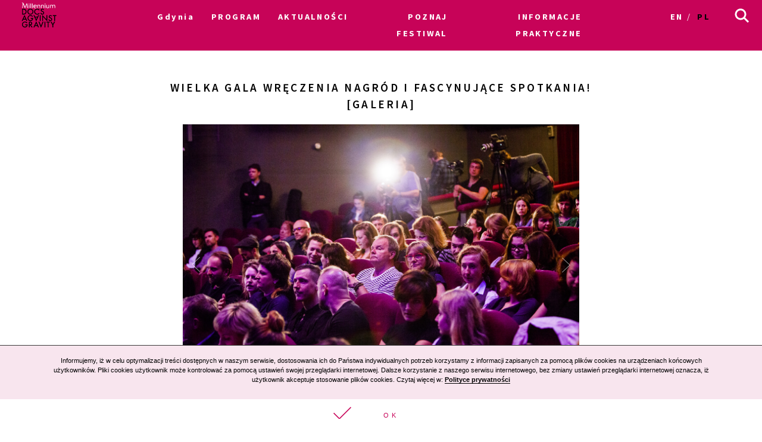

--- FILE ---
content_type: text/html; charset=UTF-8
request_url: https://archiwum2020.wkinach.mdag.pl/17/pl/Gdynia/news/Wielka-gala-wreczenia-nagrod-i-fascynujace-spotkania%2521
body_size: 14370
content:




<!DOCTYPE html>
<html lang="pl-PL">
<head>
    <meta http-equiv="content-type" content="text/html; charset=UTF-8">
    <!-- ::::::::::::::::::::::::::::::::::::::::::::::::::::::::::::::::::::::::::::::::::::::::::::::::::::::: -->
    <meta name="web_author" content="Design by: Marta Lissowska, Underscores.me coded by dadmor@gmail.com and reorganized by GsiTeK">
    <!-- ::::::::::::::::::::::::::::::::::::::::::::::::::::::::::::::::::::::::::::::::::::::::::::::::::::::: -->
    <meta charset="UTF-8">
    <meta name="viewport" content="width=device-width, initial-scale=1">
    <meta name="google-site-verification" content="ckA5av-Wprfp6npbfppGxgo3YVsU69fSN6zoDZ9Twnw">
    <meta name="description" content="Festiwal Filmowy Millennium Docs Against Gravity to największy festiwal filmów dokumentalnych w Polsce, odbywający się w 6 miastach w tym samym czasie. 17. edycja odbędzie się w dn. 8-22 maja 2020 r."/>
    <link rel="profile" href="http://gmpg.org/xfn/11">

    <title>17. Festiwal Filmowy Millennium Docs Against Gravity – Wielka gala wręczenia nagród i fascynujące spotkania! [GALERIA]</title>

    <!-- Social Warfare v2.3.2 https://warfareplugins.com -->
    <style>@font-face {font-family: "sw-icon-font";src:url("http://docsag.pl/wp-content/plugins/social-warfare/fonts/sw-icon-font.eot?ver=2.3.2");src:url("http://docsag.pl/wp-content/plugins/social-warfare/fonts/sw-icon-font.eot?ver=2.3.2#iefix") format("embedded-opentype"),url("http://docsag.pl/wp-content/plugins/social-warfare/fonts/sw-icon-font.woff?ver=2.3.2") format("woff"), url("http://docsag.pl/wp-content/plugins/social-warfare/fonts/sw-icon-font.ttf?ver=2.3.2") format("truetype"),url("http://docsag.pl/wp-content/plugins/social-warfare/fonts/sw-icon-font.svg?ver=2.3.2#1445203416") format("svg");font-weight: normal;font-style: normal;}</style>
    <!-- Social Warfare v2.3.2 https://warfareplugins.com -->

    <link rel="dns-prefetch" href="http://s.w.org/">
    <link rel="stylesheet" id="under-world-style-css" href="/css/normalize.css" type="text/css" media="all">
        <link rel="stylesheet" href="https://cdnjs.cloudflare.com/ajax/libs/font-awesome/4.7.0/css/font-awesome.min.css">

    <link type="text/css" rel="stylesheet" href="/js/lightslider-master/src/css/lightslider.css" />
    <script type="text/javascript" src="/jquery/jquery-3.3.1.min.js"></script>
    <script src="/js/lightslider-master/src/js/lightslider.js"></script>

    <script type="text/javascript">
        $(document).ready(function() {
            $("#light-slider").lightSlider({
                item: 1,
                autoWidth: false,
                slideMove: 1, // slidemove will be 1 if loop is true
                slideMargin: 1,

                addClass: '',
                mode: "slide",
                useCSS: true,
                cssEasing: 'ease', //'cubic-bezier(0.25, 0, 0.25, 1)',//
                easing: 'linear', //'for jquery animation',////

                speed: 400, //ms'
                auto: false,
                pauseOnHover: false,
                loop: false,
                slideEndAnimation: true,
                pause: 2000,

                keyPress: false,
                controls: true,
                prevHtml: '',
                nextHtml: '',

                rtl:false,
                adaptiveHeight:false,

                vertical:false,
                verticalHeight: 100,
                vThumbWidth:200,

                thumbItem:10,
                pager: true,
                gallery: false,
                galleryMargin: 1,
                thumbMargin: 1,
                currentPagerPosition: 'middle',

                enableTouch:true,
                enableDrag:true,
                freeMove:true,
                swipeThreshold: 40,

                responsive : [],

                onBeforeStart: function (el) {},
                onSliderLoad: function (el) {},
                onBeforeSlide: function (el) {},
                onAfterSlide: function (el) {},
                onBeforeNextSlide: function (el) {},
                onBeforePrevSlide: function (el) {}
            });
        });
    </script>
    <style type="text/css">
        img.wp-smiley,
        img.emoji {
            display: inline !important;
            border: none !important;
            box-shadow: none !important;
            height: 1em !important;
            width: 1em !important;
            margin: 0 .07em !important;
            vertical-align: -0.1em !important;
            background: none !important;
            padding: 0 !important;
        }
    </style>
    <link rel="stylesheet" id="taxonomy-image-plugin-public-css" href="/css/style_003.css" type="text/css" media="screen">
    <link rel="stylesheet" id="social_warfare-css" href="/css/style.css" type="text/css" media="all">
    <link rel="stylesheet" id="under-world-style-css" href="/css/style_002.css" type="text/css" media="all">
    <link rel="stylesheet" id="generated-style-css" href="/css/oldStyle.css" type="text/css" media="all">
    <link rel="stylesheet" id="wppb_stylesheet-css" href="/css/style-front-end.css" type="text/css" media="all">

    
    
    <!-- OG: 2.5.1 -->
    <meta property="og:site_name" content="Festiwal Filmowy Millennium Docs Against Gravity">
    <meta property="og:url" content="https%3A%2F%2Farchiwum2020.wkinach.mdag.pl%2F17%2Fpl%2FGdynia%2Fnews%2FWielka-gala-wreczenia-nagrod-i-fascynujace-spotkania%252521">
    <meta property="og:title" content="Wielka gala wręczenia nagród i fascynujące spotkania! [GALERIA]">
    <meta property="og:description" content="">
    <meta property="og:type" content="article">
    <meta property="og:locale" content="pl_PL">
            <meta property="og:image" content="https://archiwum2020.wkinach.mdag.pl/uploads/news/Wielka-gala-wreczenia-nagrod-i-fascynujace-spotkania215cde9cf0499c9.jpeg" />
        <meta property="og:image:width" content="1348" />
        <meta property="og:image:height" content="899" />
        <meta name="twitter:image" content="https://archiwum2020.wkinach.mdag.pl/uploads/news/Wielka-gala-wreczenia-nagrod-i-fascynujace-spotkania215cde9cf0499c9.jpeg">
        <meta name="twitter:card" content="summary">
    <meta name="twitter:title" content="Wielka gala wręczenia nagród i fascynujące spotkania! [GALERIA]">
    <meta name="twitter:description" content="">

    <meta name="twitter:domain" content="https://archiwum2020.wkinach.mdag.pl">


    <style type="text/css">
        .recentcomments a{
            display:inline !important;
            padding:0 !important;
            margin:0 !important;
        }
    </style>

    <!--[if lte IE 10]>
    <style>
        #promo-slider{
            display:none;
        }
        .pre-f-1, .pre-f-2{
            float:left;
        }
        .home article{display:block; float:left; width:33.33%;}
    </style>
    <![endif]-->

    

</head>

<body class="post-template-default single single-post single-format-standard">

<div id="infoModal2" class="modal"><div class="modal-content" style="min-height:200px"><span class="infoClose2"><img src="/old/agravity/krzyzyk-popup.svg" width="20"></span><a id="modal-more2" class="more-btn" style="display:none">Pełny opis</a><div id="myModalContent2"></div></div></div>

    <div id="page" class="hfeed site">

        <header id="masthead" class="site-header" role="banner">
            <div class="site-logotype">




                <nav id="site-navigation" class="main-navigation " role="navigation" onmouseleave="menu_out();" style="">

                    <a href="/17/pl/Gdynia/homepage">
                        <img id="small-logo" class="small-logo" src="/img/logo%2520M%2520DAG%2520male.svg">
                    </a>


                    <button class="menu-toggle" aria-controls="primary-menu" aria-expanded="false"></button>


                    <div id="menu-core" class="menu-warszawa-en-container">
    <ul  class="menu nav-menu" aria-expanded="false">
        <li class="menu-item menu-item-type-custom menu-item-object-custom menu-item-home menu-item-has-children" aria-haspopup="true"><a href="/17/pl/Gdynia/homepage">Gdynia</a>
            <ul class="sub-menu">
                                <li class="menu-item menu-item-type-custom menu-item-object-custom menu-item-home"><a href="/17/pl/warszawa/homepage">Warszawa</a></li>
                                <li class="menu-item menu-item-type-custom menu-item-object-custom menu-item-home"><a href="/17/pl/Wroclaw/homepage">Wrocław</a></li>
                                <li class="menu-item menu-item-type-custom menu-item-object-custom menu-item-home"><a href="/17/pl/Gdynia/homepage">Gdynia</a></li>
                                <li class="menu-item menu-item-type-custom menu-item-object-custom menu-item-home"><a href="/17/pl/Katowice/homepage">Katowice</a></li>
                                <li class="menu-item menu-item-type-custom menu-item-object-custom menu-item-home"><a href="/17/pl/Poznan/homepage">Poznań</a></li>
                                <li class="menu-item menu-item-type-custom menu-item-object-custom menu-item-home"><a href="/17/pl/Bydgoszcz/homepage">Bydgoszcz</a></li>
                                <li class="menu-item menu-item-type-custom menu-item-object-custom menu-item-home"><a href="/17/pl/Lublin/homepage">Lublin</a></li>
                            </ul>
        </li>

                        <li id="menu-item-1" class="menu-item-has-children menu-item menu-item-type-post_type menu-item-object-page current-menu-item page_item current_page_item"><a href="#">PROGRAM</a>
                                            <ul class="sub-menu">
                                                            <li id="menu-item-3021" class="menu-item menu-item-type-custom menu-item-object-custom"><a href="/17/pl/Gdynia/movies">Filmy A-Z</a></li>
                                                            <li id="menu-item-3022" class="menu-item menu-item-type-custom menu-item-object-custom"><a href="/17/pl/Gdynia/calendar/show">Kalendarz</a></li>
                                                            <li id="menu-item-3023" class="menu-item menu-item-type-custom menu-item-object-custom"><a href="/17/pl/Gdynia/sections">Sekcje filmowe</a></li>
                                                            <li id="menu-item-3024" class="menu-item menu-item-type-custom menu-item-object-custom"><a href="/17/pl/Gdynia/contests">Konkursy</a></li>
                                                            <li id="menu-item-3025" class="menu-item menu-item-type-custom menu-item-object-custom"><a href="/17/pl/Gdynia/EventCategories">Wydarzenia towarzyszące</a></li>
                                                            <li id="menu-item-3026" class="menu-item menu-item-type-custom menu-item-object-custom"><a href="/17/pl/Gdynia/myProgram">Mój program</a></li>
                                                            <li id="menu-item-3027" class="menu-item menu-item-type-custom menu-item-object-custom"><a href="/17/pl/Gdynia/Guests">Goście</a></li>
                                                    </ul>
                                    </li>
                        <li id="menu-item-2" class=" menu-item menu-item-type-post_type menu-item-object-page current-menu-item page_item current_page_item"><a href="/17/pl/Gdynia/aktualnosci">AKTUALNOŚCI</a>
                                    </li>
                        <li id="menu-item-3" class="menu-item-has-children menu-item menu-item-type-post_type menu-item-object-page current-menu-item page_item current_page_item"><a href="#">POZNAJ FESTIWAL</a>
                                            <ul class="sub-menu">
                                                            <li id="menu-item-191" class="menu-item menu-item-type-custom menu-item-object-custom"><a href="/17/pl/Gdynia/page/O-festiwalu-3">O festiwalu</a></li>
                                                            <li id="menu-item-192" class="menu-item menu-item-type-custom menu-item-object-custom"><a href="https://www.communication.mdag.pl/home-pl">Komunikacja MDAG</a></li>
                                                            <li id="menu-item-193" class="menu-item menu-item-type-custom menu-item-object-custom"><a href="/17/pl/Gdynia/page/partnerzy-festiwalu">Partnerzy festiwalu</a></li>
                                                            <li id="menu-item-194" class="menu-item menu-item-type-custom menu-item-object-custom"><a href="/17/pl/Gdynia/page/Archiwum-2">Archiwum</a></li>
                                                    </ul>
                                    </li>
                        <li id="menu-item-4" class="menu-item-has-children menu-item menu-item-type-post_type menu-item-object-page current-menu-item page_item current_page_item"><a href="#">INFORMACJE PRAKTYCZNE</a>
                                            <ul class="sub-menu">
                                                            <li id="menu-item-111" class="menu-item menu-item-type-custom menu-item-object-custom"><a href="/17/pl/Gdynia/page/Informacja-3">Bilety i informacje praktyczne</a></li>
                                                    </ul>
                                    </li>
        
    </ul>
</div>


<ul id="main-langs">

    <li class="lang-item lang-item-8 lang-item-en lang-item-first "><a hreflang="en-GB" href="/17/en/Gdynia/news/Wielka-gala-wreczenia-nagrod-i-fascynujace-spotkania%2521" lang="en-GB">en</a></li>
    <li class="lang-item lang-item-11 lang-item-pl current-lang"><a hreflang="pl-PL" href="/17/pl/Gdynia/news/Wielka-gala-wreczenia-nagrod-i-fascynujace-spotkania%2521" lang="pl-PL">pl</a></li>

</ul>

<ul id="menu-s-ico">
    <li class="menu-item-has-children">
        <svg xmlns="http://www.w3.org/2000/svg" viewBox="0" style="">
            <path class="st0" d="M24.1,21.9l-6.4-6.4c1.1-1.6,1.8-3.5,1.8-5.6c0-5.2-4.3-9.5-9.5-9.5S0.5,4.8,0.5,10s4.3,9.5,9.5,9.5
									c2.1,0,4-0.7,5.6-1.8l6.4,6.4L24.1,21.9z M3.5,10c0-3.6,2.9-6.5,6.5-6.5s6.5,2.9,6.5,6.5s-2.9,6.5-6.5,6.5S3.5,13.6,3.5,10z"></path>
        </svg>
    </li>

    <form method="get" id="searchform" action="/17/pl/Gdynia/searchResult">
        <input style="" value="" name="searchString" type="text">
        <button type="submit" id="searchsubmit"><svg xmlns="http://www.w3.org/2000/svg" viewBox="0" style="">
                <path class="st0" d="M24.1,21.9l-6.4-6.4c1.1-1.6,1.8-3.5,1.8-5.6c0-5.2-4.3-9.5-9.5-9.5S0.5,4.8,0.5,10s4.3,9.5,9.5,9.5
									c2.1,0,4-0.7,5.6-1.8l6.4,6.4L24.1,21.9z M3.5,10c0-3.6,2.9-6.5,6.5-6.5s6.5,2.9,6.5,6.5s-2.9,6.5-6.5,6.5S3.5,13.6,3.5,10z"></path>
            </svg></button>
    </form>

</ul>


<script>
    var classname = document.getElementsByClassName("menu-item-has-children");
    if(window.innerWidth <= 640) {

        window.onload = function () {

            var arr = Array.from(document.getElementsByClassName("menu-item-has-children"));

            arr.forEach(
                function (elementParent) {
                    elementParent.childNodes.forEach(
                        function (element) {
                            if(element.classList == "sub-menu") {

                                var newElement = document.createElement('img');
                                newElement.className = 'mobileMenuArrow';
                                newElement.src = '/old/img/arrowDown.svg';
                                newElement.setAttribute("height", "10");
                                newElement.setAttribute("width", "20");
                                newElement.setAttribute("alt", ">");
                                elementParent.childNodes[0].appendChild(newElement);

                                console.log(elementParent.childNodes);

                            }
                        }
                    )
                }
            )

        }


        /*
         if (document.getElementsByClassName("menu-item-has-children").childNodes[1]) {
         classname.style.backgroundColor = 'black';
         }
         */

        console.log('640 init');

        for (var i = 0; i < classname.length; i++) {
            classname[i].addEventListener("click", function(event){

                if(event.target.tagName == "IMG") {
                    var target = event.target.parentNode;
                } else {
                    var target = event.target;
                }

                var sub = document.getElementsByClassName("sub-menu");
                for (i = 0; i < sub.length; i++) {
                    sub[i].style.display = "none";
                }

                if (target.getElementsByTagName("IMG")[0].datasrc != '1') {
                    target.getElementsByTagName("IMG")[0].src = '/old/img/arrowUp.svg';
                    target.parentNode.getElementsByClassName("sub-menu")[0].style.display = 'block';
                    target.getElementsByTagName("IMG")[0].datasrc = '1';
                } else {
                    target.getElementsByTagName("IMG")[0].src = '/old/img/arrowDown.svg';
                    target.parentNode.getElementsByClassName("sub-menu")[0].style.display = 'none';
                    target.getElementsByTagName("IMG")[0].datasrc = '0'
                }


                event.preventDefault();


                /*var sub =  this.getElementsByClassName("sub-menu");
                 sub[0].setAttribute(
                 "style", "display:block !important; opacity:1;");*/
            });
        }
    } else {
        var menu_out = function(){
            document.getElementById('content').style['margin-top'] = '0px';
            /*document.getElementById('small-logo').setAttribute(
             "style", "opacity:0;");*/
            document.getElementById('main-logo').style.opacity = '1';
        }
        var myFunction = function() {
            var selects = document.getElementsByClassName("sub-menu");
            for(var i =0, il = selects.length;i<il;i++){

            }
            var sub =  this.getElementsByClassName("sub-menu");
            if (selects) {
                document.getElementById('content').style['margin-top'] = sub[0].offsetHeight-60+"px";
                /*document.getElementById('small-logo').setAttribute(
                 "style", "opacity:1;");*/
                document.getElementById('main-logo').style.opacity = '0';
            }else{
                console.log(document.getElementById('content').style['margin-top']);
            }
        };
        for (var i = 0; i < classname.length; i++) {
            classname[i].addEventListener('mouseover', myFunction, false);
        }
    }
</script>



                </nav><!-- #site-navigation -->




                <br>


            </div>
        </header><!-- #masthead -->


        
    <div id="content" class="site-content" style="margin-top: 0px;">

        <style>
            .single-movies h2.entry-title {
                color: #fff;
            }
        </style>

        <div id="primary" class="content-area">
            <main id="main" class="site-main" role="main">

                <div id="single-header-title" class="guest-header-title">
                    <!--
                    <h2>17-05-2019</h2>
                    -->
                    <h1 class="entry-title">
                                                    Wielka gala wręczenia nagród i fascynujące spotkania! [GALERIA]
                                            </h1>
                </div>


                
                <header class="entry-header light-slider-container-div">
                                            <ul id="light-slider">
                                                            <li>
                                    <img src="/uploads/news/106/Wielka-gala-wreczenia-nagrod-i-fascynujace-spotkania215cde923f74f96.jpeg" alt="image">
                                    <h3></h3>
                                    <p></p>

                                </li>
                                                            <li>
                                    <img src="/uploads/news/106/Wielka-gala-wreczenia-nagrod-i-fascynujace-spotkania215cde945d6e60c.jpeg" alt="image">
                                    <h3></h3>
                                    <p></p>

                                </li>
                                                            <li>
                                    <img src="/uploads/news/106/Wielka-gala-wreczenia-nagrod-i-fascynujace-spotkania215cde94a7c64c5.jpeg" alt="image">
                                    <h3></h3>
                                    <p></p>

                                </li>
                                                            <li>
                                    <img src="/uploads/news/106/Wielka-gala-wreczenia-nagrod-i-fascynujace-spotkania215cde94a7f0357.jpeg" alt="image">
                                    <h3></h3>
                                    <p></p>

                                </li>
                                                            <li>
                                    <img src="/uploads/news/106/Wielka-gala-wreczenia-nagrod-i-fascynujace-spotkania215cde94a82a40f.jpeg" alt="image">
                                    <h3></h3>
                                    <p></p>

                                </li>
                                                            <li>
                                    <img src="/uploads/news/106/Wielka-gala-wreczenia-nagrod-i-fascynujace-spotkania215cde94a85aa79.jpeg" alt="image">
                                    <h3></h3>
                                    <p></p>

                                </li>
                                                            <li>
                                    <img src="/uploads/news/106/Wielka-gala-wreczenia-nagrod-i-fascynujace-spotkania215cde94a88552d.jpeg" alt="image">
                                    <h3></h3>
                                    <p></p>

                                </li>
                                                            <li>
                                    <img src="/uploads/news/106/Wielka-gala-wreczenia-nagrod-i-fascynujace-spotkania215cde94a8acd49.jpeg" alt="image">
                                    <h3></h3>
                                    <p></p>

                                </li>
                                                            <li>
                                    <img src="/uploads/news/106/Wielka-gala-wreczenia-nagrod-i-fascynujace-spotkania215cde95d590a05.jpeg" alt="image">
                                    <h3></h3>
                                    <p></p>

                                </li>
                                                            <li>
                                    <img src="/uploads/news/106/Wielka-gala-wreczenia-nagrod-i-fascynujace-spotkania215cde95d5bcaf8.jpeg" alt="image">
                                    <h3></h3>
                                    <p></p>

                                </li>
                                                            <li>
                                    <img src="/uploads/news/106/Wielka-gala-wreczenia-nagrod-i-fascynujace-spotkania215cde95d5e9ee3.jpeg" alt="image">
                                    <h3></h3>
                                    <p></p>

                                </li>
                                                            <li>
                                    <img src="/uploads/news/106/Wielka-gala-wreczenia-nagrod-i-fascynujace-spotkania215cde9669200ae.jpeg" alt="image">
                                    <h3></h3>
                                    <p></p>

                                </li>
                                                            <li>
                                    <img src="/uploads/news/106/Wielka-gala-wreczenia-nagrod-i-fascynujace-spotkania215cde966951972.jpeg" alt="image">
                                    <h3></h3>
                                    <p></p>

                                </li>
                                                            <li>
                                    <img src="/uploads/news/106/Wielka-gala-wreczenia-nagrod-i-fascynujace-spotkania215cde96697d7b7.jpeg" alt="image">
                                    <h3></h3>
                                    <p></p>

                                </li>
                                                            <li>
                                    <img src="/uploads/news/106/Wielka-gala-wreczenia-nagrod-i-fascynujace-spotkania215cde9669aca8b.jpeg" alt="image">
                                    <h3></h3>
                                    <p></p>

                                </li>
                                                            <li>
                                    <img src="/uploads/news/106/Wielka-gala-wreczenia-nagrod-i-fascynujace-spotkania215cde96979f7f6.jpeg" alt="image">
                                    <h3></h3>
                                    <p></p>

                                </li>
                                                            <li>
                                    <img src="/uploads/news/106/Wielka-gala-wreczenia-nagrod-i-fascynujace-spotkania215cde9697f3fbe.jpeg" alt="image">
                                    <h3></h3>
                                    <p></p>

                                </li>
                                                            <li>
                                    <img src="/uploads/news/106/Wielka-gala-wreczenia-nagrod-i-fascynujace-spotkania215cde969852b7a.jpeg" alt="image">
                                    <h3></h3>
                                    <p></p>

                                </li>
                                                            <li>
                                    <img src="/uploads/news/106/Wielka-gala-wreczenia-nagrod-i-fascynujace-spotkania215cde9698a9e79.jpeg" alt="image">
                                    <h3></h3>
                                    <p></p>

                                </li>
                                                            <li>
                                    <img src="/uploads/news/106/Wielka-gala-wreczenia-nagrod-i-fascynujace-spotkania215cde96990eb02.jpeg" alt="image">
                                    <h3></h3>
                                    <p></p>

                                </li>
                                                            <li>
                                    <img src="/uploads/news/106/Wielka-gala-wreczenia-nagrod-i-fascynujace-spotkania215cde96996161b.jpeg" alt="image">
                                    <h3></h3>
                                    <p></p>

                                </li>
                                                            <li>
                                    <img src="/uploads/news/106/Wielka-gala-wreczenia-nagrod-i-fascynujace-spotkania215cde9699afd38.jpeg" alt="image">
                                    <h3></h3>
                                    <p></p>

                                </li>
                                                            <li>
                                    <img src="/uploads/news/106/Wielka-gala-wreczenia-nagrod-i-fascynujace-spotkania215cde969a10c7d.jpeg" alt="image">
                                    <h3></h3>
                                    <p></p>

                                </li>
                                                            <li>
                                    <img src="/uploads/news/106/Wielka-gala-wreczenia-nagrod-i-fascynujace-spotkania215cde969a61c02.jpeg" alt="image">
                                    <h3></h3>
                                    <p></p>

                                </li>
                                                            <li>
                                    <img src="/uploads/news/106/Wielka-gala-wreczenia-nagrod-i-fascynujace-spotkania215cde969ab1528.jpeg" alt="image">
                                    <h3></h3>
                                    <p></p>

                                </li>
                                                            <li>
                                    <img src="/uploads/news/106/Wielka-gala-wreczenia-nagrod-i-fascynujace-spotkania215cde969b0642b.jpeg" alt="image">
                                    <h3></h3>
                                    <p></p>

                                </li>
                                                            <li>
                                    <img src="/uploads/news/106/Wielka-gala-wreczenia-nagrod-i-fascynujace-spotkania215cde969b534a3.jpeg" alt="image">
                                    <h3></h3>
                                    <p></p>

                                </li>
                                                            <li>
                                    <img src="/uploads/news/106/Wielka-gala-wreczenia-nagrod-i-fascynujace-spotkania215cde969ba1244.jpeg" alt="image">
                                    <h3></h3>
                                    <p></p>

                                </li>
                                                            <li>
                                    <img src="/uploads/news/106/Wielka-gala-wreczenia-nagrod-i-fascynujace-spotkania215cde969bf2d87.jpeg" alt="image">
                                    <h3></h3>
                                    <p></p>

                                </li>
                                                            <li>
                                    <img src="/uploads/news/106/Wielka-gala-wreczenia-nagrod-i-fascynujace-spotkania215cde969c54622.jpeg" alt="image">
                                    <h3></h3>
                                    <p></p>

                                </li>
                                                            <li>
                                    <img src="/uploads/news/106/Wielka-gala-wreczenia-nagrod-i-fascynujace-spotkania215cde969cb135e.jpeg" alt="image">
                                    <h3></h3>
                                    <p></p>

                                </li>
                                                            <li>
                                    <img src="/uploads/news/106/Wielka-gala-wreczenia-nagrod-i-fascynujace-spotkania215cde969d0b8d0.jpeg" alt="image">
                                    <h3></h3>
                                    <p></p>

                                </li>
                                                            <li>
                                    <img src="/uploads/news/106/Wielka-gala-wreczenia-nagrod-i-fascynujace-spotkania215cde969d5fc5d.jpeg" alt="image">
                                    <h3></h3>
                                    <p></p>

                                </li>
                                                            <li>
                                    <img src="/uploads/news/106/Wielka-gala-wreczenia-nagrod-i-fascynujace-spotkania215cde969db7c7a.jpeg" alt="image">
                                    <h3></h3>
                                    <p></p>

                                </li>
                                                            <li>
                                    <img src="/uploads/news/106/Wielka-gala-wreczenia-nagrod-i-fascynujace-spotkania215cde969e1e117.jpeg" alt="image">
                                    <h3></h3>
                                    <p></p>

                                </li>
                                                            <li>
                                    <img src="/uploads/news/106/Wielka-gala-wreczenia-nagrod-i-fascynujace-spotkania215cde97533b75d.jpeg" alt="image">
                                    <h3></h3>
                                    <p></p>

                                </li>
                                                            <li>
                                    <img src="/uploads/news/106/Wielka-gala-wreczenia-nagrod-i-fascynujace-spotkania215cde975388f40.jpeg" alt="image">
                                    <h3></h3>
                                    <p></p>

                                </li>
                                                            <li>
                                    <img src="/uploads/news/106/Wielka-gala-wreczenia-nagrod-i-fascynujace-spotkania215cde9753e5dfb.jpeg" alt="image">
                                    <h3></h3>
                                    <p></p>

                                </li>
                                                            <li>
                                    <img src="/uploads/news/106/Wielka-gala-wreczenia-nagrod-i-fascynujace-spotkania215cde990094095.jpeg" alt="image">
                                    <h3></h3>
                                    <p></p>

                                </li>
                                                            <li>
                                    <img src="/uploads/news/106/Wielka-gala-wreczenia-nagrod-i-fascynujace-spotkania215cde9900c1493.jpeg" alt="image">
                                    <h3></h3>
                                    <p></p>

                                </li>
                                                            <li>
                                    <img src="/uploads/news/106/Wielka-gala-wreczenia-nagrod-i-fascynujace-spotkania215cde9900ed5d5.jpeg" alt="image">
                                    <h3></h3>
                                    <p></p>

                                </li>
                                                            <li>
                                    <img src="/uploads/news/106/Wielka-gala-wreczenia-nagrod-i-fascynujace-spotkania215cde990127fda.jpeg" alt="image">
                                    <h3></h3>
                                    <p></p>

                                </li>
                                                            <li>
                                    <img src="/uploads/news/106/Wielka-gala-wreczenia-nagrod-i-fascynujace-spotkania215cde99426de77.jpeg" alt="image">
                                    <h3></h3>
                                    <p></p>

                                </li>
                                                            <li>
                                    <img src="/uploads/news/106/Wielka-gala-wreczenia-nagrod-i-fascynujace-spotkania215cde99429df4c.jpeg" alt="image">
                                    <h3></h3>
                                    <p></p>

                                </li>
                                                            <li>
                                    <img src="/uploads/news/106/Wielka-gala-wreczenia-nagrod-i-fascynujace-spotkania215cde9942c96d7.jpeg" alt="image">
                                    <h3></h3>
                                    <p></p>

                                </li>
                                                            <li>
                                    <img src="/uploads/news/106/Wielka-gala-wreczenia-nagrod-i-fascynujace-spotkania215cde9943063b1.jpeg" alt="image">
                                    <h3></h3>
                                    <p></p>

                                </li>
                                                            <li>
                                    <img src="/uploads/news/106/Wielka-gala-wreczenia-nagrod-i-fascynujace-spotkania215cde99e7e3642.jpeg" alt="image">
                                    <h3></h3>
                                    <p></p>

                                </li>
                                                            <li>
                                    <img src="/uploads/news/106/Wielka-gala-wreczenia-nagrod-i-fascynujace-spotkania215cde99e820cb9.jpeg" alt="image">
                                    <h3></h3>
                                    <p></p>

                                </li>
                                                            <li>
                                    <img src="/uploads/news/106/Wielka-gala-wreczenia-nagrod-i-fascynujace-spotkania215cde99e84fccb.jpeg" alt="image">
                                    <h3></h3>
                                    <p></p>

                                </li>
                                                            <li>
                                    <img src="/uploads/news/106/Wielka-gala-wreczenia-nagrod-i-fascynujace-spotkania215cde99e87fe2a.jpeg" alt="image">
                                    <h3></h3>
                                    <p></p>

                                </li>
                                                            <li>
                                    <img src="/uploads/news/106/Wielka-gala-wreczenia-nagrod-i-fascynujace-spotkania215cde99e8ae6ae.jpeg" alt="image">
                                    <h3></h3>
                                    <p></p>

                                </li>
                                                            <li>
                                    <img src="/uploads/news/106/Wielka-gala-wreczenia-nagrod-i-fascynujace-spotkania215cde99e8d9b91.jpeg" alt="image">
                                    <h3></h3>
                                    <p></p>

                                </li>
                                                            <li>
                                    <img src="/uploads/news/106/Wielka-gala-wreczenia-nagrod-i-fascynujace-spotkania215cde99e9168ff.jpeg" alt="image">
                                    <h3></h3>
                                    <p></p>

                                </li>
                                                            <li>
                                    <img src="/uploads/news/106/Wielka-gala-wreczenia-nagrod-i-fascynujace-spotkania215cde99e941b95.jpeg" alt="image">
                                    <h3></h3>
                                    <p></p>

                                </li>
                                                            <li>
                                    <img src="/uploads/news/106/Wielka-gala-wreczenia-nagrod-i-fascynujace-spotkania215cde99e971738.jpeg" alt="image">
                                    <h3></h3>
                                    <p></p>

                                </li>
                                                            <li>
                                    <img src="/uploads/news/106/Wielka-gala-wreczenia-nagrod-i-fascynujace-spotkania215cde99e9a432d.jpeg" alt="image">
                                    <h3></h3>
                                    <p></p>

                                </li>
                                                            <li>
                                    <img src="/uploads/news/106/Wielka-gala-wreczenia-nagrod-i-fascynujace-spotkania215cde99e9d33be.jpeg" alt="image">
                                    <h3></h3>
                                    <p></p>

                                </li>
                                                            <li>
                                    <img src="/uploads/news/106/Wielka-gala-wreczenia-nagrod-i-fascynujace-spotkania215cde99ea0ea8f.jpeg" alt="image">
                                    <h3></h3>
                                    <p></p>

                                </li>
                                                            <li>
                                    <img src="/uploads/news/106/Wielka-gala-wreczenia-nagrod-i-fascynujace-spotkania215cde9ae3e0ebe.jpeg" alt="image">
                                    <h3></h3>
                                    <p></p>

                                </li>
                                                            <li>
                                    <img src="/uploads/news/106/Wielka-gala-wreczenia-nagrod-i-fascynujace-spotkania215cde9ae447962.jpeg" alt="image">
                                    <h3></h3>
                                    <p></p>

                                </li>
                                                            <li>
                                    <img src="/uploads/news/106/Wielka-gala-wreczenia-nagrod-i-fascynujace-spotkania215cde9ae494fe8.jpeg" alt="image">
                                    <h3></h3>
                                    <p></p>

                                </li>
                                                            <li>
                                    <img src="/uploads/news/106/Wielka-gala-wreczenia-nagrod-i-fascynujace-spotkania215cde9ae4e67f6.jpeg" alt="image">
                                    <h3></h3>
                                    <p></p>

                                </li>
                                                            <li>
                                    <img src="/uploads/news/106/Wielka-gala-wreczenia-nagrod-i-fascynujace-spotkania215cde9ae54ad76.jpeg" alt="image">
                                    <h3></h3>
                                    <p></p>

                                </li>
                                                            <li>
                                    <img src="/uploads/news/106/Wielka-gala-wreczenia-nagrod-i-fascynujace-spotkania215cde9ae5a3576.jpeg" alt="image">
                                    <h3></h3>
                                    <p></p>

                                </li>
                                                            <li>
                                    <img src="/uploads/news/106/Wielka-gala-wreczenia-nagrod-i-fascynujace-spotkania215cde9ae60811a.jpeg" alt="image">
                                    <h3></h3>
                                    <p></p>

                                </li>
                                                            <li>
                                    <img src="/uploads/news/106/Wielka-gala-wreczenia-nagrod-i-fascynujace-spotkania215cde9ae65eccb.jpeg" alt="image">
                                    <h3></h3>
                                    <p></p>

                                </li>
                                                            <li>
                                    <img src="/uploads/news/106/Wielka-gala-wreczenia-nagrod-i-fascynujace-spotkania215cde9ae6b50f7.jpeg" alt="image">
                                    <h3></h3>
                                    <p></p>

                                </li>
                                                            <li>
                                    <img src="/uploads/news/106/Wielka-gala-wreczenia-nagrod-i-fascynujace-spotkania215cde9ae70eb95.jpeg" alt="image">
                                    <h3></h3>
                                    <p></p>

                                </li>
                                                            <li>
                                    <img src="/uploads/news/106/Wielka-gala-wreczenia-nagrod-i-fascynujace-spotkania215cde9ae75ec72.jpeg" alt="image">
                                    <h3></h3>
                                    <p></p>

                                </li>
                                                            <li>
                                    <img src="/uploads/news/106/Wielka-gala-wreczenia-nagrod-i-fascynujace-spotkania215cde9ae7aff61.jpeg" alt="image">
                                    <h3></h3>
                                    <p></p>

                                </li>
                                                            <li>
                                    <img src="/uploads/news/106/Wielka-gala-wreczenia-nagrod-i-fascynujace-spotkania215cde9ae800e3f.jpeg" alt="image">
                                    <h3></h3>
                                    <p></p>

                                </li>
                                                            <li>
                                    <img src="/uploads/news/106/Wielka-gala-wreczenia-nagrod-i-fascynujace-spotkania215cde9ae84f0b6.jpeg" alt="image">
                                    <h3></h3>
                                    <p></p>

                                </li>
                                                            <li>
                                    <img src="/uploads/news/106/Wielka-gala-wreczenia-nagrod-i-fascynujace-spotkania215cde9ae89a01d.jpeg" alt="image">
                                    <h3></h3>
                                    <p></p>

                                </li>
                                                            <li>
                                    <img src="/uploads/news/106/Wielka-gala-wreczenia-nagrod-i-fascynujace-spotkania215cde9ae8de2cc.jpeg" alt="image">
                                    <h3></h3>
                                    <p></p>

                                </li>
                                                            <li>
                                    <img src="/uploads/news/106/Wielka-gala-wreczenia-nagrod-i-fascynujace-spotkania215cde9d3ee0f2a.jpeg" alt="image">
                                    <h3></h3>
                                    <p></p>

                                </li>
                                                    </ul>
                                    </header>

                

                <!-- ########################################################################### -->

                <article id="post"
                         class=" post type-post status-publish format-standard has-post-thumbnail hentry linki-gabi">
                    <div class="entry-content">
                        <div>
                                                            <p>Wczoraj w Teatrze Studio odbyła się uroczysta gala wręczenia nagr&oacute;d 16. edycji festiwalu. Nagrodę Banku Millennium w Konkursie Gł&oacute;wnym przyznano filmowi &bdquo;Kraina miodu&rdquo; &ndash; statuetkę odebrał osobiście wsp&oacute;łreżyser Ljubomir Stefanow. Prowadzoną przez&nbsp;Kaję Klimek i Błażeja Hrapkowicza ceremonię&nbsp;uświetnił niesamowity występ M8N. Wczoraj odbyły się też&nbsp;spotkania z fascynującymi gośćmi: Witalijem Manskim (&bdquo;Świadkowie Putina&rdquo;), Anną Eborn (&bdquo;Transnistria&rdquo;), Tomaszem Knittlem (&bdquo;Złota&rdquo;), Neboj&scaron;ą Slijepčeviciem (&bdquo;Serbka&rdquo;, Nagroda Amnesty International) oraz Jacqueline Z&uuml;nd (&bdquo;Gdzie jest nasz dom?&rdquo;, Nagroda Miesięcznika &bdquo;Zwierciadło&rdquo;). Przed widzami kolejne emocje.&nbsp;<br />
<strong><a href="https://mdag.pl/16/pl/warszawa/news/Koncert-Antoha-MC%252C-spotkanie-z-byla-zakonnica-i-mistrzami-dokumentu-%25E2%2580%2593-piatek-i-sobota-na-16.-Millennium-Docs-Against">Sprawdźcie co będzie się działo dziś i jutro</a></strong></p>
                            
                        </div>
                    </div><!-- .entry-content -->


                    <footer class="entry-footer">


                    </footer><!-- .entry-footer -->
                </article><!-- #post-## -->


            </main><!-- #main -->
        </div><!-- #primary -->


    </div>

    <!-- Your share button code -->
    <div class="entry-content socialContainer">
        <a href="http://www.facebook.com/sharer/sharer.php?p[url]=https%3A%2F%2Farchiwum2020.wkinach.mdag.pl%2F17%2Fpl%2FGdynia%2Fnews%2FWielka-gala-wreczenia-nagrod-i-fascynujace-spotkania%252521" target="_blank">
            <div class="divfacebook">
                <i class="fa fa-facebook-square"></i>
            </div>
        </a>
        <a href="https://twitter.com/intent/tweet?url=https%3A%2F%2Farchiwum2020.wkinach.mdag.pl%2F17%2Fpl%2FGdynia%2Fnews%2FWielka-gala-wreczenia-nagrod-i-fascynujace-spotkania%252521&via=againstxgravity" target="_blank">
            <div class="divtwitter">
                <i class="fa fa-twitter-square"></i>
            </div>
        </a>
    </div>




        <div class="section"> &nbsp; </div>
        
        <div id="prefooter">
            <a href="http://www.againstgravity.pl/sklep" class="pre-f-1" style="background-image:url('/old/agravity/DOC-SHOP.png'); background-size:cover;">
                <div class="doc-shop"></div>
                <div style="z-index:10">
                    <div class="entry-title">Doc shop</div>
                    <div class="decorator-line"></div>
                    <div class="box-description">Kup nasze filmy na DVD</div>
                </div>
            </a>
            <div class="pre-f-1">
                <div class="entry-title">NEWSLETTER</div>
                <div class="decorator-line"></div>
                <div class="box-description">Zapisz się do newslettera</div>

                <form name="appbundle_newsletter_form" method="post" class="newsletterForm">
<input type="email" id="appbundle_newsletter_form_email" name="appbundle_newsletter_form[email]" required="required" class="email form-control" placeholder="Adres e-mail" />
<br>
<input src="/img/strzalka%252040%2520px%2520biala.svg" name="image" type="image">
<input type="hidden" id="appbundle_newsletter_form__token" name="appbundle_newsletter_form[_token]" value="Er_4Zs-DSmd53bBfbdIHWSixrK_-j2PBnQ7NKOYJ5ro" /></form>

<script>
    var modal2 = document.getElementById('infoModal2');
    var content2 = document.getElementById('myModalContent2');
    var close2 = document.getElementsByClassName("infoClose2")[0];

    

    close2.onclick = function() {
        modal2.style.display = "none";
    }
</script>



            </div>
            <div class="pre-f-2">
                <a class="pre-f-2-2 box-description" target="_blank" href="https://www.youtube.com/MillenniumDocsAgainstGravityFilmFestival">
                    <img style="width:auto; height:80%" src="/img/youtuba%252063x44px.svg">
                    <div class="sub">YouTube</div>
                    <div></div>
                </a>
                <div class="pre-f-2-3">
                    <a class="pre-f-2-3-1 box-description" target="_blank" href="https://www.instagram.com/millenniumdocsagainstgravity/">
                        <img style="width:auto; height:80%" src="/img/instagram%252044px.svg">
                        <div class="sub">Instagram</div>
                    </a>
                    <a class="pre-f-2-3-1 box-description" target="_blank" href="https://www.facebook.com/MillenniumDocsAgainstGravity/">
                        <img style="width:auto; height:80%" src="/img/fb%252044px.svg">
                        <div class="sub">Facebook</div>
                    </a>
                    <a class="pre-f-2-3-1 box-description" target="_blank" href="https://twitter.com/againstxgravity">
                        <img style="width:auto; height:80%" src="/img/twitter%252044px.svg">
                        <div class="sub">Twitter</div>
                    </a>
                </div>
            </div>
        </div>

        <footer id="colophon" class="site-footer" role="contentinfo">
            <div class="site-info1">
                <a href="http://againstgravity.pl/">

                    <svg version="1.1" id="Layer_1" xmlns="http://www.w3.org/2000/svg" xlink="http://www.w3.org/1999/xlink" x="0px" y="0px" width="60" height="100" viewBox="34.087 -20 527.105 881.891" enable-background="new 34.087 -20 527.105 881.891" xml:space="preserve">
                    <g>
                        <rect x="54.087" fill="#FFFFFF" stroke="#FFFFFF" stroke-width="40" stroke-miterlimit="10" width="487.105" height="841.891"></rect>
                        <g>
                            <path fill="#009FE3" d="M85.483,29.662v411.411c0,0,59.516,116.143,212.254,116.143s212.446-116.143,212.446-116.143V29.662
                                H85.483z"></path>
                            <path d="M509.99,588.032H85.483v-85.71c0,0,57.204,64.908,212.254,64.908c155.049,0,212.446-64.908,212.446-64.908v85.71H509.99z"></path>
                            <path fill="#FFFFFF" d="M297.737,84.94c59.708,0,108.245,48.344,108.245,108.246c0,94.378-108.245,245.19-108.245,335.523
                                c0-90.333-108.246-241.145-108.246-335.523C189.683,133.285,238.028,84.94,297.737,84.94z"></path>
                            <path fill="#83D0F5" d="M297.929,108.631c49.308,0,89.178,42.374,89.178,94.571c0,82.436-89.178,214.18-89.178,292.957
                                c0-78.776-89.178-210.713-89.178-292.957C208.751,151.005,248.621,108.631,297.929,108.631z"></path>
                            <path fill="#FFFFFF" d="M298.507,161.598c46.996-6.548,87.443,25.81,87.443,76.658c0,75.31-88.021,181.244-88.021,267.533
                                c0-80.703-63.753-182.785-63.753-257.902C234.368,197.423,265.764,166.221,298.507,161.598z"></path>
                            <path fill="#FFFFFF" d="M388.647,235.752c0,41.988-33.898,75.888-75.887,75.888s-75.888-33.899-75.888-75.888
                                c0-41.989,34.092-75.888,75.888-75.888S388.647,193.764,388.647,235.752z"></path>
                            <g>
                                <path d="M122.656,699.745l-2.504-22.535h-13.482l-2.504,22.535h-21.38l13.676-91.488h34.092l14.06,91.488H122.656z
                                     M113.603,618.657l-5.008,43.145h9.631L113.603,618.657z"></path>
                                <path d="M204.322,695.315c-5.008,5.393-11.941,5.393-22.343,5.393c-10.593,0-17.72,0-22.728-5.393
                                    c-4.43-4.815-4.815-11.171-4.815-20.417v-42.373c0-9.053,0.386-15.409,4.815-20.225c4.623-5.008,11.749-5.585,22.728-5.585
                                    c10.786,0,17.72,0.577,22.15,5.585c4.237,4.623,4.622,11.172,4.622,20.225v4.814h-20.224v-7.704c0-5.393-1.349-6.549-6.356-6.549
                                    s-6.355,1.156-6.355,6.549v48.152c0,5.2,1.348,6.356,6.355,6.356s6.356-1.156,6.356-6.356v-11.749h-6.163v-16.372h26.58v25.039
                                    C209.137,684.145,208.751,690.5,204.322,695.315z"></path>
                                <path d="M256.518,699.745l-2.504-22.535h-13.482l-2.504,22.535h-21.572l13.676-91.488h34.092l14.061,91.488H256.518z
                                     M247.273,618.657l-5.008,43.145h9.631L247.273,618.657z"></path>
                                <path d="M288.491,699.745v-91.488h21.379v91.488H288.491z"></path>
                                <path d="M361.104,699.745l-16.757-74.347l1.349,74.347h-19.261v-91.488h30.047l16.564,72.228l-1.156-72.228h19.262v91.488
                                    H361.104z"></path>
                                <path d="M432.369,700.708h-5.586c-18.104,0-23.69-5.2-23.69-21.765v-10.016h19.646v8.86c0,5.008,1.733,6.549,6.164,6.549
                                    c5.008,0,6.355-1.541,6.355-6.741v-6.356c0-2.889-0.192-5.008-1.733-6.934c-2.889-3.467-8.282-3.467-15.023-5.394
                                    c-12.134-3.467-15.601-8.859-15.601-21.379v-8.475c0-15.602,5.008-22.15,21.379-22.15h6.356c9.438,0,15.794,1.541,19.646,5.2
                                    c3.66,3.467,3.853,8.668,3.853,16.18v7.126h-18.876v-5.586c0-5.777-1.155-7.126-5.778-7.126c-4.43,0-5.778,1.349-5.778,6.356
                                    v5.971c0,8.089,5.586,7.896,16.564,10.979c11.942,3.467,15.409,8.475,15.409,20.994v12.327
                                    C455.483,694.545,448.74,700.708,432.369,700.708z"></path>
                                <path d="M495.738,624.436v75.117h-21.38v-75.117h-14.253v-16.372h50.078v16.372H495.738z"></path>
                                <path fill="#009FE3" d="M135.561,806.836c-4.815,5.393-11.942,5.393-22.343,5.393c-10.594,0-17.913,0-22.921-5.393
                                    c-4.43-4.815-4.814-11.364-4.814-20.417v-42.374c0-9.053,0.385-15.408,4.814-20.224c4.623-5.008,11.749-5.586,22.921-5.586
                                    c10.786,0,17.72,0.578,22.149,5.586c4.237,4.623,4.623,11.171,4.623,20.224v4.815h-20.224v-7.704
                                    c0-5.394-1.349-6.356-6.356-6.356s-6.549,1.156-6.549,6.356v48.152c0,5.393,1.349,6.548,6.549,6.548
                                    c5.008,0,6.356-1.155,6.356-6.548v-11.75h-6.164v-16.371h26.58v25.039C140.183,795.664,139.798,802.021,135.561,806.836z"></path>
                                <path fill="#009FE3" d="M197.388,771.203c9.63,1.348,14.253,6.549,14.253,15.986v24.076h-20.994v-23.113
                                    c0-6.549-2.119-8.282-8.282-8.282h-3.468v31.396h-21.379v-91.489h22.149c23.306,0,32.551,3.467,32.551,23.498v10.401
                                    C212.026,764.27,207.788,769.277,197.388,771.203z M190.839,742.312c0-5.393-1.733-6.549-6.934-6.549h-5.201v28.313h5.201
                                    c5.2,0,6.934-1.155,6.934-6.549V742.312z"></path>
                                <path fill="#009FE3" d="M264.8,811.073l-2.504-22.535h-13.482l-2.504,22.535h-21.379l13.675-91.489h34.092l14.061,91.489H264.8z
                                     M255.555,730.178l-5.008,43.144h9.631L255.555,730.178z"></path>
                                <path fill="#009FE3" d="M341.266,811.073h-34.284l-12.712-91.489h21.957l7.896,80.125l8.09-80.125h21.957L341.266,811.073z"></path>
                                <path fill="#009FE3" d="M368.423,811.073v-91.489h21.38v91.489H368.423z"></path>
                                <path fill="#009FE3" d="M436.029,735.956v75.117H414.65v-75.117h-14.253v-16.372h49.885v16.372H436.029z"></path>
                                <path fill="#009FE3" d="M493.811,781.411v29.662h-21.379v-29.662l-18.876-61.827h21.572l8.86,41.411l8.282-41.411h20.224
                                    L493.811,781.411z"></path>
                            </g>
                            <path fill="#FFFFFF" d="M248.621,171.614c-5.008,11.557-15.794,17.72-24.461,14.061c-8.668-3.66-11.557-15.987-6.741-27.351
                                c4.814-11.364,15.794-17.72,24.461-14.06C250.355,147.923,253.437,160.25,248.621,171.614z"></path>
                        </g>
                    </g>
                    </svg>
                </a>


                <div class="line">Against Gravity (c) 2004-2016</div>
            </div>
            <div class="site-info2">
                <div>
                    AGAINST GRAVITY<br>
                    <p>ul. Bukowińska 26C / 12<br>
                        02-703 Warszawa<br>
                        tel./fax: +48 22 566 37 99<br>
                        kontakt@againstgravity.pl</p>
                </div>
                <div class="line">Contact</div>
            </div>
            <div class="site-info3">
                <div class="site-info3-1">
                    <div class="site-info3-1-0">
                        <img style="width:100%; height:auto" src="/img/logo%2520millennium%2520stopka.svg">
                        <div class="footer-text"></div>
                    </div>
                    <div>
                        <div class="site-info3-1-1">
                            <img style="width:12em; height:auto; margin:0.3em" src="/img/logo%2520pisf%2520stopka.svg">
                            <img style="width:16em; height:auto; margin:0.3em" src="/img/footer3c.png">
                            <img style="width:7em; height:auto; margin:0.7em" src="/img/MinisterstwoKultury.svg">
                            <img style="width:8em; height:auto; margin:0.3em" src="/img/tvpkultura.svg">
                        </div>
                        <div class="footer-text"></div>
                    </div>
                    <div>
                        <div class="footer-text"></div>
                    </div>
                    <div>
                        <div class="footer-text"></div>
                    </div>
                </div>
                <div class="line">Main sponsor</div>
            </div>
        </footer>
    </div>


    <style>

        /* MODAL */
        /* The Modal (background) */
        .modal {
            display: none; /* Hidden by default */
            position: fixed; /* Stay in place */
            z-index: 200; /* Sit on top */
            left: 0;
            top: 0;
            width: 100%; /* Full width */
            height: 100%; /* Full height */
            overflow: auto; /* Enable scroll if needed */
            background-color: rgb(0,0,0); /* Fallback color */
            background-color: rgba(0,0,0,0.4); /* Black w/ opacity */
        }
        .modal-title{
            text-transform: uppercase;
            font-weight:bold;
            font-size: 1.2em;
        }
        .modal-title-ang{
            font-style: italic;
            font-family: 'Lora', sans-serif;
            margin: 0;
        }
        .modal-movie-meta{
            letter-spacing: 0.1em;
            margin: 5px 0;
            font-family: 'Lora', sans-serif;
        }
        .modal-content-desc{
            font-family: 'Lora', sans-serif;
        }
        /* Modal Content/Box */
        .modal-content {
            font-size: 0.75em;
            font-family: "Source Sans Pro",sans-serif;
            background-color: #fefefe;
            margin: 10% auto; /* 15% from the top and centered */
            padding: 20px;
            border: 1px solid #888;
            width: 50%; /* Could be more or less, depending on screen size */
        }

        #myModalContent2 {
            margin-top: 50px;
        }

        /* The Close Button */
        .close, .infoClose2 {
            color: #aaa;
            float: right;
            font-size: 24px;
            font-weight: bold;
            line-height: 15px;
            margin: 0.5em;
        }

        .more-btn{
            /*color: #C70358;*/
            border: 1px solid #C70358;
            padding: 0.2em;
            text-transform: uppercase;
            margin: 0.2em;
            font-weight: bold;
            font-size: 1.2em;
            float: right;
            margin-right: 3em;
        }
        .more-btn:hover{
            color: #fff;
            background-color:#C70358
        }

        .close:hover,
        .close:focus {
            color: black;
            text-decoration: none;
            cursor: pointer;
        }
        .pth{
            border-bottom:1px solid #000;
        }
        @media screen and (max-width: 800px){
            .modal-content {
                width: 90%;
                font-size: 1.1em;
            }

            #myModalContent .ticket{
                flex: 1.4 !important;
                text-align: right;
            }
            .projections_table > div:nth-child(1){
                flex: 1.8 !important;
            }
            .projections_table > div:nth-child(2){
                flex: 1.2 !important;
            }

            #myModal{
                margin-top:6em;
            }
            .pth:nth-child(1){
                flex: 1.8 !important;
            }
            .pth:nth-child(2){
                flex: 1.2 !important;
            }
            .pth:nth-child(4){
                flex: 1.4 !important;
            }
            .cal_days{
                display:none;
            }
            #promo-slider .promo-left,
            #promo-slider .promo-right
            {
                display:none !important;
            }
            .promo-center{
                width:100% !important;
                flex: 0 0 100%;
            }
        }
    </style>


    
<script type='text/javascript' src='/old/js/navigation.js'></script>
<script type='text/javascript' src='/old/js/skip-link-focus-fix.js'></script>

<script>

    var masthead_swither = {
        'height':228,
        '_header_smaler':1,
        '_header_bigger':1
    }
    //document.getElementById('small-logo').style.opacity = 0;
    //document.getElementById('small-logo').style['margin-top'] = '-30px';
    //document.getElementById('primary-menu').style['margin-top'] = '0';
    window.addEventListener("scroll",function(h){
        //console.log( masthead_swither.height - window.pageYOffset);
        if(window.pageYOffset>masthead_swither.height){
            header_smaller();
        }else{
            header_bigger();
        }
        function header_smaller(){
            if(masthead_swither._header_smaler == 0){
                return false;
            }
            document.getElementById('small-logo').style.opacity = 1;
            document.getElementById('primary-menu').style['margin-top'] = '6px';
            masthead_swither._header_smaler = 0; masthead_swither._header_bigger = 1;
        }
        function header_bigger(){
            if(masthead_swither._header_bigger == 0){
                //return false;
            }
            //document.getElementById('small-logo').style.opacity = 0;
            //document.getElementById('small-logo').style['margin-top'] = '-30px';
            //document.getElementById('primary-menu').style['margin-top'] = '0';
            masthead_swither._header_smaler = 1; masthead_swither._header_bigger = 0;
        }
    });
</script>


<!-- Google Analytics -->
<script async src="https://www.googletagmanager.com/gtag/js?id=236904064"></script>
<script>
  	window.dataLayer = window.dataLayer || [];
  	function gtag(){dataLayer.push(arguments);}
  	gtag('js', new Date());
  	gtag('config', '236904064');
</script>


    		<style type="text/css">.tplis-cl-cookies:after{content:'';clear:both;display:block}.tplis-cl-cookies{background-color:rgba(248,229,238,1.00);position:fixed;font-family:"Open Sans",sans-serif;bottom:0;border-top:1px solid #3B3939;width:100%;z-index:9000;margin:0;overflow:hidden;border-color:#3B3939;border-width:1px}.tplis-cl-cookies-head h4{border-right-color:#000}.tplis-cl-cookies-buttons:after{clear:both:content:"";display:block}.tplis-cl-cookies-text *{color:#000}.tplis-cl-button-accept,.tplis-cl-button-accept:hover,.tplis-cl-button-accept:focus,.tplis-cl-button-accept:active{background-color:#fff;color:#c70358}.tplis-cl-button-accept svg{fill:#c70358}.tplis-cl-button-refuse,.tplis-cl-button-refuse:hover{background-color:#c70358;color:#FFF}.tplis-cl-button-refuse svg{fill:#FFF}.tplis-cl-cookies-text a{font-weight:bold;-webkit-transition:all 250ms ease-in-out;-moz-transition:all 250ms ease-in-out;-ms-transition:all 250ms ease-in-out;-o-transition:all 250ms ease-in-out;transition:all 250ms ease-in-out;border-bottom:1px solid #000}.tplis-cl-cookies-text a:hover,.tplis-cl-cookies-text a:focus,.tplis-cl-cookies-text a:active{color:#000;opacity:.6}.tplis-cl-container{padding-right:15px;padding-left:15px;margin-right:auto;margin-left:auto;max-width:1170px}.tplis-cl-cookies h4{text-transform:uppercase;letter-spacing:5px;font-size:12pt;margin-top:12px;margin-bottom:5px;font-weight:700}.tplis-cl-cookies p{font-size:8pt;font-weight:400;margin-top:0;margin-bottom:15px;padding-top:5px;padding-bottom:10px;line-height:150%}.tplis-cl-cookies a{text-decoration:none;font-weight:700}.tplis-cl-cookies-text,.tplis-cl-cookies-buttons{text-align:center}.tplis-cl-button-image{padding:10px;padding-top:13px;-webkit-transition:all .1s ease-out;-moz-transition:all .1s ease-out;transition:all .1s ease-out}.tplis-cl-button-image:hover{-ms-transform:scale(1.03);-webkit-transform:scale(1.03);transform:scale(1.03)}.tplis-cl-button-image img{vertical-align:middle;padding:5px}.tplis-cl-button-image p{display:inline;font-weight:400;padding-left:50px;padding-right:50px;text-transform:uppercase;letter-spacing:5px;vertical-align:text-top}.tplis-cl-button-accept{display:inline-block;width:100%}.tplis-cl-button-refuse{display:inline-block;width:50%;float:right}.tplis-cl-is-btn-refuse .tplis-cl-button-accept{width:50%;float:left}@media only screen and (max-width:768px){.tplis-cl-row{margin-right:0;margin-left:0}.tplis-cl-is-btn-refuse .tplis-cl-button-accept{width:100%}.tplis-cl-button-accept,.tplis-cl-button-refuse{width:100%}}@media only screen and (max-width:500px){.tplis-cl-button-image{padding:0;padding-top:12px;padding-bottom:10px;width:260px;margin:0 auto}.tplis-cl-button-image p{display:inline;margin:0;padding:5px}.tplis-cl-button-accept svg{float:left}.tplis-cl-button-refuse svg{float:left}}</style>

    <div class="tplis-cl-cookies" style="bottom: 0px;">    <div class="tplis-cl-container tplis-cl-cookies-text">        <h4></h4>        <div class="tplis-cl-message">
    <p>
                        Informujemy, iż w celu optymalizacji treści dostępnych w naszym serwisie, dostosowania ich do Państwa indywidualnych potrzeb korzystamy z informacji zapisanych za pomocą plików cookies na urządzeniach końcowych użytkowników. Pliki cookies użytkownik może kontrolować za pomocą ustawień swojej przeglądarki internetowej. Dalsze korzystanie z naszego serwisu internetowego, bez zmiany ustawień przeglądarki internetowej oznacza, iż użytkownik akceptuje stosowanie plików cookies. Czytaj więcej w:
            <a href="/17/pl/Gdynia/page/Karnety-Warszawa" style="font-weight: bold">Polityce prywatności</a>                </p>
    </div>    </div>    <div class="tplis-cl-cookies-buttons">        
    <a class="tplis-cl-row tplis-cl-button-accept" role="button" href="/17/pl/warszawa/newCookie/acceptCookies?redirect=https%3A//archiwum2020.wkinach.mdag.pl/17/pl/Gdynia/news/Wielka-gala-wreczenia-nagrod-i-fascynujace-spotkania%252521" data-tplis-cl-event="click:accept">            <div class="tplis-cl-button-image">				<svg class="tplis-cl-img-btn" width="30px" height="20px">				<g>				<polygon points="10.756,20.395 9.623,20.395 0.002,10.774 1.136,9.641 10.19,18.694 28.861,0.02 29.998,1.153 	"></polygon>				</g>				</svg>                <p>OK</p>            </div>        </a>
    		    </div></div>




</body>
</html>

